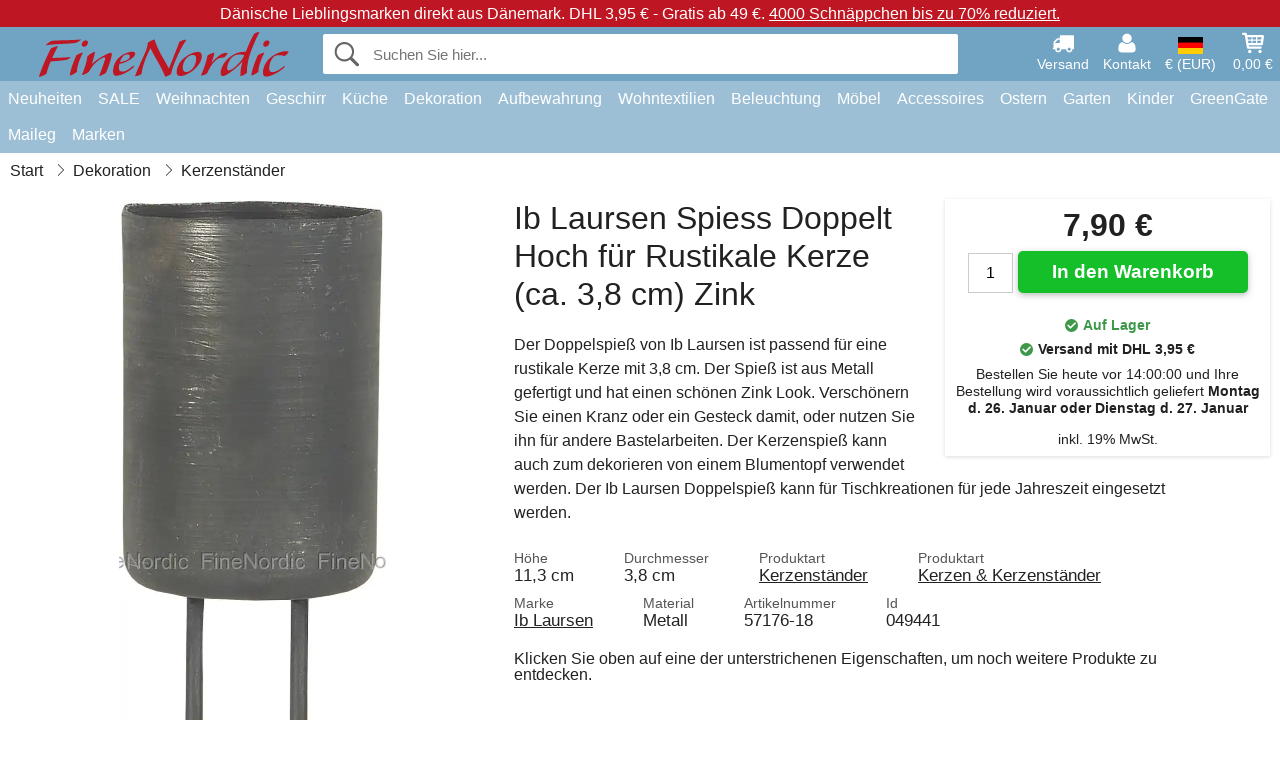

--- FILE ---
content_type: text/html; charset=UTF-8
request_url: https://www.finenordic.de/ib-laursen-spiess-doppelt-hoch-fuer-rustikale-kerze-ca-3-8-cm-zink.html
body_size: 12359
content:
<!DOCTYPE html>
<html lang="de">
<head>
	<meta charset="UTF-8">
	<title>Ib Laursen Spiess Doppelt Hoch für Rustikale Kerze (ca. 3,8 cm) Zink</title>
	<meta name="description" content="Der Doppelspieß von Ib Laursen ist passend für eine rustikale Kerze mit 3,8 cm. Der Spieß ist aus Metall gefertigt und hat einen schönen Zink...">
	<meta name="robots" content="index,follow">
	<meta name="viewport" content="width=device-width,initial-scale=1">
	<meta name="apple-mobile-web-app-capable" content="yes">
	<link rel="apple-touch-icon" sizes="180x180" href="https://images.finenordic.de/image/favicon/finenordic/apple-touch-icon.png">
    <link rel="icon" type="image/png" href="https://images.finenordic.de/image/favicon/finenordic/favicon-32x32.png" sizes="32x32">
    <link rel="icon" type="image/png" href="https://images.finenordic.de/image/favicon/finenordic/favicon-16x16.png" sizes="16x16">
    <link rel="manifest" href="/static/site_meta/3/manifest.json">
    <link rel="mask-icon" href="https://images.finenordic.de/image/favicon/finenordic/favicon/safari-pinned-tab.svg" color="#5bbad5">
    <link rel="shortcut icon" href="https://images.finenordic.de/image/favicon/finenordic/favicon.ico">
    <meta name="msapplication-config" content="/static/site_meta/3/browserconfig.xml">
    <meta name="theme-color" content="#71a3c3">
    <link rel="search" type="application/opensearchdescription+xml" href="/static/site_meta/3/opensearch.xml" title="FineNordic">
	<meta property="og:site_name" content="FineNordic">
	<meta property="og:url" content="https://www.finenordic.de/ib-laursen-spiess-doppelt-hoch-fuer-rustikale-kerze-ca-3-8-cm-zink.html">
	<meta property="og:title" content="Ib Laursen Spiess Doppelt Hoch für Rustikale Kerze (ca. 3,8 cm) Zink">
	<meta property="og:description" content="Der Doppelspieß von Ib Laursen ist passend für eine rustikale Kerze mit 3,8 cm. Der Spieß ist aus Metall gefertigt und hat einen schönen Zink...">
	<meta property="og:image" content="https://images.finenordic.de/image/67980-large-1658771607/ib-laursen-spiess-doppelt-hoch-fuer-rustikale-kerze-ca-3-8-cm-zink.jpg">
	<meta property="og:type" content="product">
	<meta property="og:availability" content="instock">
	<meta property="product:price:amount" content="7.9">
	<meta property="product:price:currency" content="EUR">
<link rel="alternate" href="https://www.finenordic.dk/ib-laursen-spyd-dobbelt-hoej-til-rustiklys-ca-3-8-cm-zink.html" hreflang="da-DK"><link rel="alternate" href="https://www.finenordic.com/ib-laursen-spear-double-tall-for-rustic-candle-ca-3-8-cm-zinc.html" hreflang="x-default"><link rel="alternate" href="https://www.finenordic.de/ib-laursen-spiess-doppelt-hoch-fuer-rustikale-kerze-ca-3-8-cm-zink.html" hreflang="de-DE"><link rel="alternate" href="https://www.finenordic.de/ib-laursen-spiess-doppelt-hoch-fuer-rustikale-kerze-ca-3-8-cm-zink.html" hreflang="de-AT"><link rel="alternate" href="https://www.finenordic.no/ib-laursen-spyd-dobbelt-hoey-til-stearinlys-ca-3-8-cm-sink.html" hreflang="no-NO"><link rel="alternate" href="https://www.finenordic.se/ib-laursen-spjut-dubbelt-hoeg-foer-stearinljus-ca-3-8-cm-zink.html" hreflang="sv-SE"><link rel="alternate" href="https://www.finenordic.co.uk/ib-laursen-spear-double-tall-for-rustic-candle-ca-3-8-cm-zinc.html" hreflang="en-GB"><link rel="alternate" href="https://www.finenordic.ch/ib-laursen-spiess-doppelt-hoch-fuer-rustikale-kerze-ca-3-8-cm-zink.html" hreflang="de-CH">	
	<link rel="canonical" href="https://www.finenordic.de/ib-laursen-spiess-doppelt-hoch-fuer-rustikale-kerze-ca-3-8-cm-zink.html">
	
	<script>
	var hasCookies = document.cookie.length;
	
	function getCookie(a){if(!hasCookies)return"";a+="=";for(var c=document.cookie.split(";"),b=0;b<c.length;b++){var d=c[b].trim();if(0===d.indexOf(a))return decodeURIComponent(d.substring(a.length).replace(/\+/g, '%20'))}return""};

	function deleteCookie(a) {document.cookie=a+'=;'+'expires=Thu, 01 Jan 1970 00:00:00 GMT';}
	
	if (hasCookies) {
		if (getCookie('redirect_request')) {					
			document.cookie = 'redirect_reply=1;path=/';
			if (getCookie('redirect_reply')) {
				deleteCookie('redirect_request');
				window.location.reload(true);
			}
		}
	}
				
	</script>
	<link rel="stylesheet" href="/static/css/a_D_XuYHSroWhu2.pX1MlA.css"></head>
<body itemscope itemtype="http://schema.org/WebPage">
	<div id="page">
		<div id="page_overlay"></div>		
				<div id="context_notice_wrapper" class="row"><div id="context_notice" style="padding-right:5px;">
<span>Dänische Lieblingsmarken direkt aus Dänemark.</span>&nbsp;<span>DHL 3,95 € - Gratis ab 49 €.</span>&nbsp;<span><a href="/sale">4000 Schnäppchen bis zu 70% reduziert.</a></span>
</div></div>
				<header id="header" class="row main_color_500">
			<div id="header_links">						
				<a class="header_link_item desktop" href="/lieferung">
					<svg width="22" height="22" viewBox="0 0 1792 1792" fill="#fff" focusable="false">
						<path d="M640 1408q0-52-38-90t-90-38-90 38-38 90 38 90 90 38 90-38 38-90zm-384-512h384v-256h-158q-13 0-22 9l-195 195q-9 9-9 22v30zm1280 512q0-52-38-90t-90-38-90 38-38 90 38 90 90 38 90-38 38-90zm256-1088v1024q0 15-4 26.5t-13.5 18.5-16.5 11.5-23.5 6-22.5 2-25.5 0-22.5-.5q0 106-75 181t-181 75-181-75-75-181h-384q0 106-75 181t-181 75-181-75-75-181h-64q-3 0-22.5.5t-25.5 0-22.5-2-23.5-6-16.5-11.5-13.5-18.5-4-26.5q0-26 19-45t45-19v-320q0-8-.5-35t0-38 2.5-34.5 6.5-37 14-30.5 22.5-30l198-198q19-19 50.5-32t58.5-13h160v-192q0-26 19-45t45-19h1024q26 0 45 19t19 45z"></path>
					</svg>
					<span class="text">Versand</span>
				</a>
				<a class="header_link_item desktop" href="/kontakt">
					<svg width="22" height="22" viewBox="0 0 1792 1792" fill="#fff" focusable="false">
						<path d="M1600 1405q0 120-73 189.5t-194 69.5h-874q-121 0-194-69.5t-73-189.5q0-53 3.5-103.5t14-109 26.5-108.5 43-97.5 62-81 85.5-53.5 111.5-20q9 0 42 21.5t74.5 48 108 48 133.5 21.5 133.5-21.5 108-48 74.5-48 42-21.5q61 0 111.5 20t85.5 53.5 62 81 43 97.5 26.5 108.5 14 109 3.5 103.5zm-320-893q0 159-112.5 271.5t-271.5 112.5-271.5-112.5-112.5-271.5 112.5-271.5 271.5-112.5 271.5 112.5 112.5 271.5z"></path>
					</svg>
					<span class="text">Kontakt</span>
				</a>											
				<a href="#" id="change_context_toggle" class="header_link_item"><img id="header_link_flag" src="https://images.finenordic.de/image/flags/DE.png" /><span class="text">€ (EUR)</span></a>											
				<a href="#" id="header_cart" class="header_link_item">					
					<svg viewBox="0 0 19.3 19.3" width="22" height="22" focusable="false" fill="#fff">
						<path d="M19 3c-0.2-0.2-0.5-0.3-0.8-0.3H4.4L4.2 1.5C4.2 1 3.7 0.6 3.3 0.6H1c-0.6 0-1 0.4-1 1s0.4 1 1 1h1.4l1.9 11.2c0 0 0 0.1 0 0.1 0 0.1 0 0.1 0.1 0.2 0 0.1 0.1 0.1 0.1 0.2 0 0 0.1 0.1 0.1 0.1 0.1 0.1 0.1 0.1 0.2 0.1 0 0 0.1 0 0.1 0.1 0.1 0 0.2 0.1 0.4 0.1 0 0 11 0 11 0 0.6 0 1-0.4 1-1s-0.4-1-1-1H6.1l-0.2-1H17.3c0.5 0 0.9-0.4 1-0.9l1-7C19.3 3.5 19.2 3.2 19 3zM17.1 4.6l-0.3 2H13.3v-2H17.1zM12.3 4.6v2h-3v-2H12.3zM12.3 7.6v2h-3v-2H12.3zM8.3 4.6v2h-3c-0.1 0-0.1 0-0.1 0l-0.3-2H8.3zM5.3 7.6H8.3v2H5.6L5.3 7.6zM13.3 9.6v-2h3.4l-0.3 2H13.3z"/>
						<circle cx="6.8" cy="17.1" r="1.5"/>
						<circle cx="15.8" cy="17.1" r="1.5"/>
					</svg>
					<span id="header_cart_total" class="text">0,00 €</span>
					<span id="header_cart_text" class="text">Korb</span>						
				</a>	
			</div>
			<div id="header_container" class="container">
				<svg id="menu_toggle" viewBox="0 0 36 24" fill="#fff" focusable="false">
					<path d="M0 24h36v-4H0v4zm0-10h36v-4H0v4zm0-14v4h36v-4H6z"></path>
				</svg>
				<div id="header_logo_container">
					<a href="/">
						<img id="header_logo" src="https://images.finenordic.de/image/logo/finenordic/finenordic.svg" alt="FineNordic">
					</a>
				</div>
				<div id="header_search">
					<div id="search_wrapper">
												<form action="/suche" method="get" role="search" id="header_search_form" tabindex="-1">	
							<div id="search_input_wrapper">								
								<button id="submit_search" tabindex="-1">
									<div class="spinner">	
										<div class="spinner_inner">
									        <div class="circle_clipper left">
									        	<div class="circle"></div>	        		
									        </div><div class="circle_clipper right">
									          <div class="circle"></div>
									        </div>
								    	</div>
								    </div>
									<svg id="submit_search_icon" viewBox="0 0 16 16" fill="#666" focusable="false">
										<path d="M15.7 13.3l-3.81-3.83A5.93 5.93 0 0 0 13 6c0-3.31-2.69-6-6-6S1 2.69 1 6s2.69 6 6 6c1.3 0 2.48-.41 3.47-1.11l3.83 3.81c.19.2.45.3.7.3.25 0 .52-.09.7-.3a.996.996 0 0 0 0-1.41v.01zM7 10.7c-2.59 0-4.7-2.11-4.7-4.7 0-2.59 2.11-4.7 4.7-4.7 2.59 0 4.7 2.11 4.7 4.7 0 2.59-2.11 4.7-4.7 4.7z"></path>
									</svg>
								</button>
								<input name="q" id="header_search_input" value="" placeholder="Suchen Sie hier..." autocomplete="off" autocorrect="off" autocapitalize="off">
								<button type="button" id="search_close">	
									<svg id="search_close_icon" viewBox="0 0 16 16" fill="#666" focusable="false">
										<path d="M2,0 l6,6 6,-6 2,2 -6,6 6,6 -2,2 -6,-6 -6,6 -2,-2 6,-6 -6,-6z"></path>
									</svg>
								</button>															
							</div>						
							<div id="search_results">
								<div id="search_content"></div>
								<button id="total_results"></button>
								<div id="ajax_no_results" class="row">Leider können wir nichts finden.</div>							
							</div>
						</form>	
					</div>
				</div>			
				<div id="header_cart_spacer"></div>								
			</div>				
		</header>
		<div id="sidebar_cart" tabindex="-1">				
			<div id="cart_summary">
				<div class="sidebar_top row main_color_500 main_color_300_border">
					<div class="sidebar_title">
						<a href="#" class="sidebar_close sidebar_close_js">	
							<svg viewBox="0 0 16 16" width="16" height="16" fill="#fff" focusable="false">
								<path d="M2,0 l6,6 6,-6 2,2 -6,6 6,6 -2,2 -6,-6 -6,6 -2,-2 6,-6 -6,-6z"></path>
							</svg>
							Schließen						</a>
						Warenkorb					</div>								
					<div id="cart_summary_total">Gesamt (<span id="cart_count"></span>):<span id="cart_total"></span></div>	
					<div id="cart_summary_action" class="row">
						<a href="/korb" class="button cart_button_view">
							Korb sehen				
						</a>
						<a href="/korb" class="button action cart_button_checkout">
							Zur Kasse																										
							<svg class="chevron-right" width="12px" height="18px" viewBox="0 0 12 18" fill="#fff" focusable="false">
								<path d="M0.88 2.12L3 0l9 9 -9 9 -2.12-2.12L7.76 9z"></path>
							</svg>					
						</a>						
					</div>												
				</div>
				<div id="cart_summary_inner" class="row">
					<p id="cart_no_products">Ihr Warenkorb ist leer.</p>
					<div id="cart_summary_content" class="row scrollable_section"></div>					
				</div>	
			</div>
		</div>
		<div id="sidebar_context" tabindex="-1">
			<div id="change_context">				
				<div class="sidebar_top row main_color_500 main_color_300_border">
					<div class="sidebar_title">
						<a href="#" class="sidebar_close sidebar_close_js">	
							<svg viewBox="0 0 16 16" width="16" height="16" fill="#fff" focusable="false">
								<path d="M2,0 l6,6 6,-6 2,2 -6,6 6,6 -2,2 -6,-6 -6,6 -2,-2 6,-6 -6,-6z"></path>
							</svg>
							Schließen						</a>
						Land und Währung					</div>
				</div>
				<div id="change_context_inner" class="row scrollable_section">
					<div id="change_context_top">	
						<form method="POST">
							<label class="row" for="country_select">Lieferland</label>										
							<select name="id_country" id="country_select" class="row"></select>
							<label class="row" for="currency_select">Währung</label>
							<select name="id_currency" id="currency_select" class="row"></select>
							<button type="submit" name="action" value="setContext" class="button action" id="submit_context">Aktualisieren</button>
						</form>
					</div>
					<div id="change_context_bottom">	
						<ul>
														<li>
								<a href="/lieferung">Versand und Kosten</a>
							</li>
														<li>
								<a href="/widerrufsrecht-ruecksendung">Widerrufsrecht und Rücksendung</a>
							</li>
														<li>
								<a href="/zahlungsarten">Zahlungsarten</a>
							</li>
														<li>
								<a href="/bei-uns-kaufen">Bei uns kaufen</a>
							</li>
														<li>
								<a href="/faq">Häufig gestellte Fragen</a>
							</li>
														<li>
								<a href="/sendungsverfolgung">Verfolgen Sie Ihre Bestellung</a>
							</li>
														<li>
								<a href="/kontakt">Kontaktieren Sie uns</a>
							</li>
														<li>
								<a href="/ueber-uns">Über uns</a>
							</li>
														<li>
								<a href="/laden">Laden und Öffnungszeiten</a>
							</li>
														<li>
								<a href="/agb">AGB</a>
							</li>
														<li>
								<a href="/presse">Presse</a>
							</li>
														<li>
								<a href="/sitemap">Webseitenübersicht</a>
							</li>
														<li>
								<a href="/jobs">Jobs</a>
							</li>
													</ul>
					</div>	
				</div>
			</div>
		</div>		
		<div id="sidebar_menu">				
		<div role="navigation" id="header_navigation" class="row main_color_300" itemscope itemtype="http://schema.org/SiteNavigationElement">
	<div id="nav_top">	
		<div id="nav_title">
			Menü			
		</div>
		<a href="#" id="nav_close" class="sidebar_close_js">	
			<svg viewBox="0 0 16 16" width="16" height="16" fill="#000" fill-opacity=".54" focusable="false">
				<path d="M2,0 l6,6 6,-6 2,2 -6,6 6,6 -2,2 -6,-6 -6,6 -2,-2 6,-6 -6,-6z"></path>
			</svg>
			Schließen		</a>		
	</div>	
	<nav class="scrollable_section">
		<ul>
					<li>
				<a href="/neuheiten">Neuheiten</a>
								<ul class="sub_menu">
					<li>
						<a href="/neuheiten">Neuheiten (Alles)</a>
					</li>
														
						<li>
							<a href="/neuheiten?marke=greengate">GreenGate Neuheiten</a>
						</li>
														
						<li>
							<a href="/neuheiten?marke=ib-laursen">Ib Laursen Neuheiten</a>
						</li>
														
						<li>
							<a href="/neuheiten?marke=maileg">Maileg Neuheiten</a>
						</li>
														
						<li>
							<a href="/neuheiten?marke=rice">RICE Neuheiten</a>
						</li>
														
						<li>
							<a href="/neuheiten?marke=chic-antique">Chic Antique Neuheiten</a>
						</li>
													
				</ul>
							</li>
					<li>
				<a href="/sale">SALE</a>
								<ul class="sub_menu">
					<li>
						<a href="/sale">SALE (Alles)</a>
					</li>
														
						<li>
							<a href="/suche?marke=greengate&angebot=1">GreenGate SALE</a>
						</li>
														
						<li>
							<a href="/suche?marke=ib-laursen&angebot=1">Ib Laursen SALE</a>
						</li>
														
						<li>
							<a href="/suche?marke=maileg&angebot=1">Maileg SALE</a>
						</li>
														
						<li>
							<a href="/suche?marke=rice&angebot=1">RICE SALE</a>
						</li>
														
						<li>
							<a href="/suche?marke=chic-antique&angebot=1">Chic Antique SALE</a>
						</li>
													
				</ul>
							</li>
					<li>
				<a href="weihnachten">Weihnachten</a>
								<ul class="sub_menu">
					<li>
						<a href="weihnachten">Weihnachten (Alles)</a>
					</li>
														
						<li>
							<a href="advent">Advent</a>
						</li>
														
						<li>
							<a href="weihnachts-baender">Bänder</a>
						</li>
														
						<li>
							<a href="weihnachtsdekoration">Dekoration</a>
						</li>
														
						<li>
							<a href="weihnachtskerzen-kerzenstaender">Kerzen & Kerzenständer</a>
						</li>
														
						<li>
							<a href="weihnachts-verpackungen">Weihnachts-Verpackungen</a>
						</li>
														
						<li>
							<a href="weihnachtsbaeckerei">Weihnachtsbäckerei</a>
						</li>
														
						<li>
							<a href="weihnachtskugeln-anhaenger">Weihnachtsbaumdekoration</a>
						</li>
														
						<li>
							<a href="wichtel">Wichtel</a>
						</li>
													
				</ul>
							</li>
					<li>
				<a href="geschirr-besteck-glas">Geschirr</a>
								<ul class="sub_menu">
					<li>
						<a href="geschirr-besteck-glas">Geschirr (Alles)</a>
					</li>
														
						<li>
							<a href="backformen">Backformen</a>
						</li>
														
						<li>
							<a href="besteck">Besteck</a>
						</li>
														
						<li>
							<a href="brotkoerbe">Brotkörbe</a>
						</li>
														
						<li>
							<a href="eierbecher">Eierbecher</a>
						</li>
														
						<li>
							<a href="glaeser">Gläser</a>
						</li>
														
						<li>
							<a href="kaffeekannen">Kaffeekannen</a>
						</li>
														
						<li>
							<a href="karaffen-flaschen">Karaffen & Flaschen</a>
						</li>
														
						<li>
							<a href="kruege-kannen">Krüge & Kannen</a>
						</li>
														
						<li>
							<a href="latte-cups-becher">Latte Cups / Becher</a>
						</li>
														
						<li>
							<a href="papierservietten">Papierservietten</a>
						</li>
														
						<li>
							<a href="salz-und-pfeffer">Salz und Pfeffer</a>
						</li>
														
						<li>
							<a href="schalen">Schalen</a>
						</li>
														
						<li>
							<a href="schalen-etageren">Schalen & Etageren</a>
						</li>
														
						<li>
							<a href="schuesseln">Schüsseln</a>
						</li>
														
						<li>
							<a href="serviettenhalter">Serviettenhalter</a>
						</li>
														
						<li>
							<a href="brotkorb-servietten">Stoffservietten</a>
						</li>
														
						<li>
							<a href="tabletts">Tabletts</a>
						</li>
														
						<li>
							<a href="tassen-becher">Tassen und Becher</a>
						</li>
														
						<li>
							<a href="teekannen">Teekannen</a>
						</li>
														
						<li>
							<a href="teller">Teller und Frühstücksbretter</a>
						</li>
														
						<li>
							<a href="tischdecken">Tischdecken</a>
						</li>
														
						<li>
							<a href="tischsets">Tischsets</a>
						</li>
														
						<li>
							<a href="tortenplatten-glashauben">Tortenplatten & Glashauben</a>
						</li>
														
						<li>
							<a href="untersetzer">Untersetzer</a>
						</li>
														
						<li>
							<a href="zuckerdosen">Zuckerdosen</a>
						</li>
													
				</ul>
							</li>
					<li>
				<a href="kueche">Küche</a>
								<ul class="sub_menu">
					<li>
						<a href="kueche">Küche (Alles)</a>
					</li>
														
						<li>
							<a href="abwasch-zubehoer">Abwasch & Zubehör</a>
						</li>
														
						<li>
							<a href="backzubehoer">Backzubehör</a>
						</li>
														
						<li>
							<a href="brotdosen">Brotdosen</a>
						</li>
														
						<li>
							<a href="dosen">Dosen</a>
						</li>
														
						<li>
							<a href="geschirrtuecher">Geschirrtücher</a>
						</li>
														
						<li>
							<a href="kuechendekoration">Küchendekoration</a>
						</li>
														
						<li>
							<a href="kuechenhelfer">Küchenhelfer</a>
						</li>
														
						<li>
							<a href="kuehltaschen">Kühltaschen</a>
						</li>
														
						<li>
							<a href="lunchboxen">Lunchboxen</a>
						</li>
														
						<li>
							<a href="messer-schneidebretter">Messer & Schneidebretter</a>
						</li>
														
						<li>
							<a href="schuerzen">Schürzen</a>
						</li>
														
						<li>
							<a href="seifen-seifenspender">Seifen & Seifenspender</a>
						</li>
														
						<li>
							<a href="tee">Tee</a>
						</li>
														
						<li>
							<a href="thermoskannen">Thermoskannen</a>
						</li>
														
						<li>
							<a href="topflappen">Topflappen</a>
						</li>
														
						<li>
							<a href="vorratsglaeser">Vorratsgläser</a>
						</li>
													
				</ul>
							</li>
					<li>
				<a href="dekoration">Dekoration</a>
								<ul class="sub_menu">
					<li>
						<a href="dekoration">Dekoration (Alles)</a>
					</li>
														
						<li>
							<a href="badezimmer-zubehoer">Badezimmer-Zubehör</a>
						</li>
														
						<li>
							<a href="bilderrahmen">Bilderrahmen</a>
						</li>
														
						<li>
							<a href="blumentoepfe">Blumentöpfe</a>
						</li>
														
						<li>
							<a href="buecher-magazine">Bücher und Magazine</a>
						</li>
														
						<li>
							<a href="metallschilder">Emailleschilder</a>
						</li>
														
						<li>
							<a href="farben">Farben</a>
						</li>
														
						<li>
							<a href="geschenkpapier-karten">Geschenkpapier & Karten</a>
						</li>
														
						<li>
							<a href="holzschilder-kreidetafeln">Holzschilder & Kreidetafeln</a>
						</li>
														
						<li>
							<a href="kerzen">Kerzen</a>
						</li>
														
						<li>
							<a href="kerzenstaender">Kerzenständer</a>
						</li>
														
						<li>
							<a href="pinnwaende">Pinnwände</a>
						</li>
														
						<li>
							<a href="schalen-tabletts">Schalen & Tabletts</a>
						</li>
														
						<li>
							<a href="teelichthalter">Teelichthalter</a>
						</li>
														
						<li>
							<a href="uhren">Uhren</a>
						</li>
														
						<li>
							<a href="vasen">Vasen</a>
						</li>
														
						<li>
							<a href="wallsticker">Wallsticker</a>
						</li>
														
						<li>
							<a href="waschkueche">Waschküche</a>
						</li>
														
						<li>
							<a href="windlichter">Windlichter</a>
						</li>
														
						<li>
							<a href="wohn-accessoires">Wohn-Accessoires</a>
						</li>
													
				</ul>
							</li>
					<li>
				<a href="kleinaufbewahrung">Aufbewahrung</a>
								<ul class="sub_menu">
					<li>
						<a href="kleinaufbewahrung">Aufbewahrung (Alles)</a>
					</li>
														
						<li>
							<a href="drahtkoerbe">Drahtkörbe</a>
						</li>
														
						<li>
							<a href="drahtregale-drahthaken">Drahtregale & Drahthaken</a>
						</li>
														
						<li>
							<a href="holzkisten">Holzkisten</a>
						</li>
														
						<li>
							<a href="kartenhalter-zeitschriftenhalter">Kartenhalter & Zeitschriftenhalter</a>
						</li>
														
						<li>
							<a href="kleine-kartons-dosen-glasboxen">Kleine Kartons, Dosen & Glasboxen</a>
						</li>
														
						<li>
							<a href="weidekoerbe-zinkkoerbe-und-metallkisten">Weidekörbe, Zinkkörbe und Metallkisten</a>
						</li>
													
				</ul>
							</li>
					<li>
				<a href="wohntextilien">Wohntextilien</a>
								<ul class="sub_menu">
					<li>
						<a href="wohntextilien">Wohntextilien (Alles)</a>
					</li>
														
						<li>
							<a href="baender">Bänder</a>
						</li>
														
						<li>
							<a href="fussmatten">Fußmatten</a>
						</li>
														
						<li>
							<a href="kissen">Kissen</a>
						</li>
														
						<li>
							<a href="kissenfuellungen">Kissenfüllungen</a>
						</li>
														
						<li>
							<a href="quilts">Quilts</a>
						</li>
														
						<li>
							<a href="sitzkissen-sitzpuff">Sitzkissen & Sitzpuff</a>
						</li>
														
						<li>
							<a href="teppiche">Teppiche</a>
						</li>
														
						<li>
							<a href="wolldecken">Wolldecken</a>
						</li>
													
				</ul>
							</li>
					<li>
				<a href="lampen">Beleuchtung</a>
								<ul class="sub_menu">
					<li>
						<a href="lampen">Beleuchtung (Alles)</a>
					</li>
														
						<li>
							<a href="gluehbirnen">Glühbirnen</a>
						</li>
														
						<li>
							<a href="haengelampen">Hängelampen</a>
						</li>
														
						<li>
							<a href="kristall-kronleuchter">Kristall-Kronleuchter</a>
						</li>
														
						<li>
							<a href="lampenschirme">Lampenschirme</a>
						</li>
														
						<li>
							<a href="prisme-kronleuchter">Prismen Kronleuchter</a>
						</li>
														
						<li>
							<a href="tischlampen">Tischlampen</a>
						</li>
														
						<li>
							<a href="wandlampen">Wandlampen</a>
						</li>
													
				</ul>
							</li>
					<li>
				<a href="moebel">Möbel</a>
								<ul class="sub_menu">
					<li>
						<a href="moebel">Möbel (Alles)</a>
					</li>
														
						<li>
							<a href="banke-hocker">Bänke & Hocker</a>
						</li>
														
						<li>
							<a href="haken">Haken</a>
						</li>
														
						<li>
							<a href="hakenleisten">Hakenleisten</a>
						</li>
														
						<li>
							<a href="moebelgriffe">Möbelgriffe</a>
						</li>
														
						<li>
							<a href="porzellangriffe">Porzellangriffe</a>
						</li>
														
						<li>
							<a href="regale">Regale</a>
						</li>
														
						<li>
							<a href="schraenke">Schränke</a>
						</li>
														
						<li>
							<a href="spiegel">Spiegel</a>
						</li>
														
						<li>
							<a href="stuhle">Stühle</a>
						</li>
														
						<li>
							<a href="tellerregale">Tellerregale</a>
						</li>
														
						<li>
							<a href="tische-beistelltische">Tische & Beistelltische</a>
						</li>
													
				</ul>
							</li>
					<li>
				<a href="accessoires">Accessoires</a>
								<ul class="sub_menu">
					<li>
						<a href="accessoires">Accessoires (Alles)</a>
					</li>
														
						<li>
							<a href="kulturbeutel-kosmetiktaschen">Kulturbeutel & Kosmetiktaschen</a>
						</li>
														
						<li>
							<a href="taschen">Taschen</a>
						</li>
													
				</ul>
							</li>
					<li>
				<a href="ostern">Ostern</a>
								<ul class="sub_menu">
					<li>
						<a href="ostern">Ostern (Alles)</a>
					</li>
														
						<li>
							<a href="osterdekoration">Osterdekoration</a>
						</li>
														
						<li>
							<a href="ostereier">Ostereier</a>
						</li>
														
						<li>
							<a href="ostergeschirr">Ostergeschirr</a>
						</li>
														
						<li>
							<a href="osterhasen">Osterhasen</a>
						</li>
													
				</ul>
							</li>
					<li>
				<a href="garten">Garten</a>
								<ul class="sub_menu">
					<li>
						<a href="garten">Garten (Alles)</a>
					</li>
														
						<li>
							<a href="balkonkaesten">Balkonkästen</a>
						</li>
														
						<li>
							<a href="garten-accessoires">Garten-Accessoires</a>
						</li>
														
						<li>
							<a href="wasserkannen">Wasserkannen</a>
						</li>
													
				</ul>
							</li>
					<li>
				<a href="kinder">Kinder</a>
								<ul class="sub_menu">
					<li>
						<a href="kinder">Kinder (Alles)</a>
					</li>
														
						<li>
							<a href="kinderaccessories">Kinder Accessoires</a>
						</li>
														
						<li>
							<a href="kinder-geschenkverpackung">Kinder-Geschenkverpackung</a>
						</li>
														
						<li>
							<a href="kinderfeste">Kinderfeste</a>
						</li>
														
						<li>
							<a href="kindergeschirr">Kindergeschirr</a>
						</li>
														
						<li>
							<a href="kinderlampen">Kinderlampen</a>
						</li>
														
						<li>
							<a href="kinderlunchboxen">Kinderlunchboxen</a>
						</li>
														
						<li>
							<a href="kinderzimmer">Kinderzimmer</a>
						</li>
														
						<li>
							<a href="spielsachen">Spielsachen</a>
						</li>
													
				</ul>
							</li>
					<li>
				<a href="green-gate">GreenGate</a>
								<ul class="sub_menu">
					<li>
						<a href="green-gate">GreenGate (Alles)</a>
					</li>
														
						<li>
							<a href="green-gate-geschirr">GreenGate Geschirr</a>
						</li>
														
						<li>
							<a href="green-gate-kueche">GreenGate Küche</a>
						</li>
														
						<li>
							<a href="green-gate-quilts-kissen">GreenGate Quilts & Kissen</a>
						</li>
														
						<li>
							<a href="green-gate-serien">GreenGate Serien</a>
						</li>
														
						<li>
							<a href="green-gate-taschen-accessoires">GreenGate Taschen & Accessoires</a>
						</li>
														
						<li>
							<a href="green-gate-weihnachten">GreenGate Weihnachten</a>
						</li>
														
						<li>
							<a href="green-gate-wohnen">GreenGate Wohnen</a>
						</li>
													
				</ul>
							</li>
					<li>
				<a href="maileg">Maileg</a>
								<ul class="sub_menu">
					<li>
						<a href="maileg">Maileg (Alles)</a>
					</li>
														
						<li>
							<a href="maileg-advent">Maileg Advent</a>
						</li>
														
						<li>
							<a href="maileg-baby-kinderspielzeug">Maileg Baby- & Kinderspielzeug</a>
						</li>
														
						<li>
							<a href="maileg-baumschmuck-anhaenger">Maileg Baumschmuck & Anhänger</a>
						</li>
														
						<li>
							<a href="maileg-dekoration">Maileg Dekoration</a>
						</li>
														
						<li>
							<a href="maileg-kaninchen">Maileg Kaninchen & Hasen</a>
						</li>
														
						<li>
							<a href="maileg-karten-papier-baender-kerzen">Maileg Karten, Papier, Bänder & Kerzen</a>
						</li>
														
						<li>
							<a href="maileg-kinder-accessories">Maileg Kinder Accessoires</a>
						</li>
														
						<li>
							<a href="maileg-maeuse">Maileg Mäuse</a>
						</li>
														
						<li>
							<a href="maileg-ostern">Maileg Ostern</a>
						</li>
														
						<li>
							<a href="maileg-weihnachtsbaeckerei">Maileg Weihnachtsbäckerei</a>
						</li>
														
						<li>
							<a href="maileg-weihnachtswichtel">Maileg Weihnachtswichtel</a>
						</li>
													
				</ul>
							</li>
					<li>
				<a href="/suche">Marken</a>
								<ul class="sub_menu">
					<li>
						<a href="/suche">Marken (Alles)</a>
					</li>
														
						<li>
							<a href="bloomingville">Bloomingville</a>
						</li>
														
						<li>
							<a href="chic-antique">Chic Antique</a>
						</li>
														
						<li>
							<a href="green-gate">GreenGate</a>
						</li>
														
						<li>
							<a href="house-doctor">House Doctor</a>
						</li>
														
						<li>
							<a href="ib-laursen">Ib Laursen</a>
						</li>
														
						<li>
							<a href="jeanne-d-arc-living">Jeanne d'Arc Living</a>
						</li>
														
						<li>
							<a href="maileg">Maileg</a>
						</li>
														
						<li>
							<a href="pip-studio">Pip Studio</a>
						</li>
														
						<li>
							<a href="rice">Rice</a>
						</li>
													
				</ul>
							</li>
				</ul>
	</nav>
</div>		</div>
				<div id="breadcrumb" class="row">
	<ol itemscope itemtype="http://schema.org/BreadcrumbList">
					<li class="breadcrumb_item first_item" itemprop="itemListElement" itemscope itemtype="http://schema.org/ListItem">			
				<a href="/" itemprop="item">
					<span itemprop="name">Start</span>
				</a>
				<meta itemprop="position" content="1">			
			</li>
						<li class="breadcrumb_item" itemprop="itemListElement" itemscope itemtype="http://schema.org/ListItem">			
				<a href="/dekoration" itemprop="item">
					<span itemprop="name">Dekoration</span>
				</a>
				<meta itemprop="position" content="2">			
			</li>
						<li class="breadcrumb_item" itemprop="itemListElement" itemscope itemtype="http://schema.org/ListItem">			
				<a href="/kerzenstaender" itemprop="item">
					<span itemprop="name">Kerzenständer</span>
				</a>
				<meta itemprop="position" content="3">			
			</li>
				</ol>
</div>
<div class="row" itemprop="mainContentOfPage">
	<div id="product" class="row" itemscope itemtype="http://schema.org/Product">
		<div id="product_main">	
			<h1 id="mobile_name">
				Ib Laursen Spiess Doppelt Hoch für Rustikale Kerze (ca. 3,8 cm) Zink				<div class="name_meta"></div>
			</h1>				
			<div id="left_column" class="image_container">
									<div id="product_picture_wrapper" class="picture_wrapper">
				 		<picture id="image" class="transition">
							  <source media="(min-width: 768px)" srcset="https://images.finenordic.de/image/67980-mediumlarge-1658771607/ib-laursen-spiess-doppelt-hoch-fuer-rustikale-kerze-ca-3-8-cm-zink.webp" type="image/webp" data-size="mediumlarge">
							  <source media="(min-width: 768px)" srcset="https://images.finenordic.de/image/67980-mediumlarge-1658771607/ib-laursen-spiess-doppelt-hoch-fuer-rustikale-kerze-ca-3-8-cm-zink.jpg" data-size="mediumlarge">
							  <source srcset="https://images.finenordic.de/image/67980-smalllarge-1658771607/ib-laursen-spiess-doppelt-hoch-fuer-rustikale-kerze-ca-3-8-cm-zink.webp" type="image/webp" data-size="smalllarge">
							  <source srcset="https://images.finenordic.de/image/67980-smalllarge-1658771607/ib-laursen-spiess-doppelt-hoch-fuer-rustikale-kerze-ca-3-8-cm-zink.jpg" data-size="smalllarge">
							  <img id="product_image" class="product_image" src="https://images.finenordic.de/image/67980-mediumlarge-1658771607/ib-laursen-spiess-doppelt-hoch-fuer-rustikale-kerze-ca-3-8-cm-zink.jpg" data-size="mediumlarge">
				 		</picture>
			 		</div>
			 		<meta itemprop="image" content="https://images.finenordic.de/image/67980-mediumlarge-1658771607/ib-laursen-spiess-doppelt-hoch-fuer-rustikale-kerze-ca-3-8-cm-zink.jpg"></meta>
			 		<style>
			 		#product_picture_wrapper {
			 			max-width: 267px;		 			
			 		}
			 		#image {
			 			padding-bottom: 270.64%;
			 		}
			 		@media (max-width: 767px) {
			 			#product_picture_wrapper {
			 				max-width: 134px;		 				
				 		}
			 		}
			 		</style>			 		 
		 				 					</div>			
			<div id="right_column">
				<div id="product_action" class="product_box">					
										<div id="price" itemprop="offers" itemscope itemtype="http://schema.org/Offer">
						<span itemprop="priceCurrency" content="EUR"></span>
						<span itemprop="price" content="7.9"></span>
						7,90 €							
												<meta itemprop="availability" content="http://schema.org/InStock" />
											</div>
															<div id="buy_button_container" >					
																					<input id="quantity_input" type="number" value="1"  />
													
							<button id="_49441_addToCart" class="product_buy_button button action">
								<span class="button_text">In den Warenkorb</span>
								<div class="spinner">	
									<div class="spinner_inner">
								        <div class="circle_clipper left">
								        	<div class="circle"></div>	        		
								        </div><div class="circle_clipper right">
								          <div class="circle"></div>
								        </div>
							    	</div>
							    </div>
								<span class="button_text_loading">Hinzufügen...</span>
							</button>						
														
								
					</div>
					<div id="_49441_in_cart" class="action_notification row">
						<div class="row in_cart">						
							Sie haben <span class="in_cart_quantity"></span> von diesem Produkt in Ihrem Warenkorb.
						</div>
						<div class="row">
							<a href="/korb" class="view_cart button">
								Korb sehen						
							</a>
							<a href="/korb" class="continue_to_checkout button action">
								Zur Kasse								<svg class="chevron-right" width="12px" height="18px" viewBox="0 0 12 18" fill="#fff" focusable="false">
									<path d="M0.88 2.12L3 0l9 9 -9 9 -2.12-2.12L7.76 9z"></path>
								</svg>
							</a>							
						</div>								
					</div>
										<div id="product_flags">
													<div class="in_stock"><i class="checkmark_round"></i>Auf Lager</div>
																		<div><i class="checkmark_round"></i>Versand mit DHL 3,95 €</div>																			<div id="delivery_estimate" class="shipping">
								Bestellen Sie heute vor 14:00:00 und Ihre Bestellung wird voraussichtlich geliefert								<strong>Montag d. 26. Januar oder Dienstag d. 27. Januar</strong>
							</div>
																	</div>
															<p id="vat_disclaimer">inkl. 19% MwSt.</p>					
									</div>
															</div>				
			<h1 id="name" itemprop="name">
				Ib Laursen Spiess Doppelt Hoch für Rustikale Kerze (ca. 3,8 cm) Zink				<div class="name_meta"></div>
			</h1>
			<div id="product_description" itemprop="description"><p>Der Doppelspieß von Ib Laursen ist passend für eine rustikale Kerze mit 3,8 cm. Der Spieß ist aus Metall gefertigt und hat einen schönen Zink Look. Verschönern Sie einen Kranz oder ein Gesteck damit, oder nutzen Sie ihn für andere Bastelarbeiten. Der Kerzenspieß kann auch zum dekorieren von einem Blumentopf verwendet werden. Der Ib Laursen Doppelspieß kann für Tischkreationen für jede Jahreszeit eingesetzt werden.</p></div>			<div id="product_meta">
				<ul>
				<li>Höhe<br><span>11,3 cm</span></li><li>Durchmesser<br><span>3,8 cm</span></li><li>Produktart<br><a href="/kerzenstaender">Kerzenständer</a></li><li>Produktart<br><a href="/weihnachtskerzen-kerzenstaender">Kerzen & Kerzenständer</a></li><li>Marke<br><a href="/ib-laursen"itemprop="brand">Ib Laursen</a></li><li>Material<br><span>Metall</span></li><li>Artikelnummer<br><span itemprop="mpn">57176-18</span></li><li>Id<br><span itemprop="sku">049441</span></li>				</ul>
							    <p id="product_meta_incentive">Klicken Sie oben auf eine der unterstrichenen Eigenschaften, um noch weitere Produkte zu entdecken.</p>
			    			</div>													
			<div class="row">
				<div id="product_taste_style">
									</div>				
			</div>
		</div>									
				<div id="related_products" class="row section">
			<h3 class="section_title">Themenverwandte Produkte</h3>
			<div class="products_track_wrapper _8_products">	
				<button id="related_products_left" class="button track_arrow track_arrow_left" disabled>
					<svg class="chevron-left" width="10px" height="15px" viewBox="0 0 12 18" fill="#fff" focusable="false">
						<path d="M11.12 2.12L9 0l-9 9 9 9 2.12-2.12L4.24 9z"></path>
					</svg>
				</button>		
				<div id="related_products_track" class="products_track">
					<div class="product_container"><a class="product" href="/ib-laursen-spiess-3-spiesse-fuer-rustikale-kerze-ca-3-8-cm-zink.html"><div class="image_container"><div class="picture_wrapper"><picture class="lazy"><source media="(min-width:768px)" data-src="https://images.finenordic.de/image/67982-medium-1658771608/ib-laursen-spiess-3-spiesse-fuer-rustikale-kerze-ca-3-8-cm-zink.jpg"><source data-src="https://images.finenordic.de/image/67982-small-1658771608/ib-laursen-spiess-3-spiesse-fuer-rustikale-kerze-ca-3-8-cm-zink.jpg"><img class="product_image" data-src="https://images.finenordic.de/image/67982-medium-1658771608/ib-laursen-spiess-3-spiesse-fuer-rustikale-kerze-ca-3-8-cm-zink.jpg"></picture></div></div><div class="content"><h5>Ib Laursen Spiess 3-Spiesse für Rustikale Kerze (ca. 3,8 cm) Zink</h5>H 9 cm, Ø 3,8 cm<div class="availability"><div class="quantity ">Auf Lager</div></div><div class="price"><div class="price_now">5,90 €</div></div></div></a></div><div class="product_container"><a class="product" href="/ib-laursen-spiess-doppelt-hoch-fuer-rustikale-kerze-ca-3-8-cm-messing.html"><div class="image_container"><div class="picture_wrapper"><picture class="lazy"><source media="(min-width:768px)" data-src="https://images.finenordic.de/image/67979-medium-1658771607/ib-laursen-spiess-doppelt-hoch-fuer-rustikale-kerze-ca-3-8-cm-messing.jpg"><source data-src="https://images.finenordic.de/image/67979-small-1658771607/ib-laursen-spiess-doppelt-hoch-fuer-rustikale-kerze-ca-3-8-cm-messing.jpg"><img class="product_image" data-src="https://images.finenordic.de/image/67979-medium-1658771607/ib-laursen-spiess-doppelt-hoch-fuer-rustikale-kerze-ca-3-8-cm-messing.jpg"></picture></div></div><div class="content"><h5>Ib Laursen Spiess Doppelt Hoch für Rustikale Kerze (ca. 3,8 cm) Messing</h5>H 11,3 cm, Ø 3,8 cm<div class="availability"><div class="quantity ">Auf Lager</div></div><div class="price"><div class="price_now">7,90 €</div></div></div></a></div><div class="product_container"><a class="product" href="/ib-laursen-spiess-doppelt-hoch-fuer-duenne-kerze-ca-1-3-cm-messing.html"><div class="image_container"><div class="picture_wrapper"><picture class="lazy"><source media="(min-width:768px)" data-src="https://images.finenordic.de/image/67975-medium-1658771606/ib-laursen-spiess-doppelt-hoch-fuer-duenne-kerze-ca-1-3-cm-messing.jpg"><source data-src="https://images.finenordic.de/image/67975-small-1658771606/ib-laursen-spiess-doppelt-hoch-fuer-duenne-kerze-ca-1-3-cm-messing.jpg"><img class="product_image" data-src="https://images.finenordic.de/image/67975-medium-1658771606/ib-laursen-spiess-doppelt-hoch-fuer-duenne-kerze-ca-1-3-cm-messing.jpg"></picture></div></div><div class="content"><h5>Ib Laursen Spiess Doppelt Hoch für Dünne Kerze (ca. 1,3 cm) Messing</h5>H 11 cm, Ø 1,6 cm<div class="availability"><div class="quantity ">Auf Lager</div></div><div class="price"><div class="price_now">4,90 €</div></div></div></a></div><div class="product_container"><a class="product" href="/ib-laursen-spiess-doppelt-hoch-fuer-duenne-kerze-ca-1-3-cm-zink.html"><div class="image_container"><div class="picture_wrapper"><picture class="lazy"><source media="(min-width:768px)" data-src="https://images.finenordic.de/image/67976-medium-1658771606/ib-laursen-spiess-doppelt-hoch-fuer-duenne-kerze-ca-1-3-cm-zink.jpg"><source data-src="https://images.finenordic.de/image/67976-small-1658771606/ib-laursen-spiess-doppelt-hoch-fuer-duenne-kerze-ca-1-3-cm-zink.jpg"><img class="product_image" data-src="https://images.finenordic.de/image/67976-medium-1658771606/ib-laursen-spiess-doppelt-hoch-fuer-duenne-kerze-ca-1-3-cm-zink.jpg"></picture></div></div><div class="content"><h5>Ib Laursen Spiess Doppelt Hoch für Dünne Kerze (ca. 1,3 cm) Zink</h5>H 11 cm, Ø 1,6 cm<div class="availability"><div class="quantity ">Auf Lager</div></div><div class="price"><div class="price_now">4,90 €</div></div></div></a></div><div class="product_container"><a class="product" href="/ib-laursen-spiess-doppelt-hoch-fuer-stabkerze-ca-2-cm-zink.html"><div class="image_container"><div class="picture_wrapper"><picture class="lazy"><source media="(min-width:768px)" data-src="https://images.finenordic.de/image/67978-medium-1658771607/ib-laursen-spiess-doppelt-hoch-fuer-stabkerze-ca-2-cm-zink.jpg"><source data-src="https://images.finenordic.de/image/67978-small-1658771607/ib-laursen-spiess-doppelt-hoch-fuer-stabkerze-ca-2-cm-zink.jpg"><img class="product_image" data-src="https://images.finenordic.de/image/67978-medium-1658771607/ib-laursen-spiess-doppelt-hoch-fuer-stabkerze-ca-2-cm-zink.jpg"></picture></div></div><div class="content"><h5>Ib Laursen Spiess Doppelt Hoch für Stabkerze (ca. 2 cm) Zink</h5>H 11 cm, Ø 2,2 cm<div class="availability"><div class="quantity ">Auf Lager</div></div><div class="price"><div class="price_now">5,90 €</div></div></div></a></div><div class="product_container"><a class="product" href="/ib-laursen-spiess-kurz-fuer-stabkerze-weiss.html"><div class="image_container"><div class="picture_wrapper"><picture class="lazy"><source media="(min-width:768px)" data-src="https://images.finenordic.de/image/30648-medium-1497040350/ib-laursen-spiess-kurz-fuer-stabkerze-weiss.jpg"><source data-src="https://images.finenordic.de/image/30648-small-1497040350/ib-laursen-spiess-kurz-fuer-stabkerze-weiss.jpg"><img class="product_image" data-src="https://images.finenordic.de/image/30648-medium-1497040350/ib-laursen-spiess-kurz-fuer-stabkerze-weiss.jpg"></picture></div></div><div class="content"><h5>Ib Laursen Spieß kurz für Stabkerze Weiß</h5>H 7,1 cm, Ø 2,8 cm<div class="availability"><div class="quantity ">Auf Lager</div></div><div class="price"><div class="price_now">2,40 €</div></div></div></a></div><div class="product_container"><a class="product" href="/ib-laursen-kerzenhalter-zum-4-x-2-2-cm-kerzen-hausfassaden-zink.html"><div class="image_container"><div class="picture_wrapper"><picture class="lazy"><source media="(min-width:768px)" data-src="https://images.finenordic.de/image/79560-medium-1720709449/ib-laursen-kerzenhalter-zum-4-x-2-2-cm-kerzen-hausfassaden-zink.jpg"><source data-src="https://images.finenordic.de/image/79560-small-1720709449/ib-laursen-kerzenhalter-zum-4-x-2-2-cm-kerzen-hausfassaden-zink.jpg"><img class="product_image" data-src="https://images.finenordic.de/image/79560-medium-1720709449/ib-laursen-kerzenhalter-zum-4-x-2-2-cm-kerzen-hausfassaden-zink.jpg"></picture></div></div><div class="content"><h5>Ib Laursen Kerzenhalter zum 4 x 2,2 cm Kerzen Hausfassaden Zink</h5>H 6,5 cm, B 3,5 cm, Ø 0 cm, L 19,5 cm<div class="availability"><div class="quantity ">Auf Lager</div></div><div class="price"><div class="price_now">9,50 €</div></div></div></a></div><div class="product_container"><a class="product" href="/ib-laursen-spiess-2-speere-zum-2-2-cm-kerze-messing.html"><div class="image_container"><div class="picture_wrapper"><picture class="lazy"><source media="(min-width:768px)" data-src="https://images.finenordic.de/image/79707-medium-1720709576/ib-laursen-spiess-2-speere-zum-2-2-cm-kerze-messing.jpg"><source data-src="https://images.finenordic.de/image/79707-small-1720709576/ib-laursen-spiess-2-speere-zum-2-2-cm-kerze-messing.jpg"><img class="product_image" data-src="https://images.finenordic.de/image/79707-medium-1720709576/ib-laursen-spiess-2-speere-zum-2-2-cm-kerze-messing.jpg"></picture></div></div><div class="content"><h5>Ib Laursen Spieß 2-Speere zum 2,2 cm Kerze Messing</h5>H 7,5 cm, Ø 2,5 cm<div class="availability"><div class="quantity warning">Nicht auf Lager</div></div><div class="price"><div class="price_now">2,40 €</div></div></div></a></div>				</div>
				<button id="related_products_right" class="button track_arrow track_arrow_right">
					<svg class="chevron-right" width="10px" height="15px" viewBox="0 0 12 18" fill="#fff" focusable="false">
						<path d="M0.88 2.12L3 0l9 9 -9 9 -2.12-2.12L7.76 9z"></path>
					</svg>
				</button>
			</div>
		</div>				
				<div id="review_section" class="row section">
			<h3 class="section_title">Ib Laursen Spiess Doppelt Hoch für Rustikale Kerze (ca. 3,8 cm) Zink Bewertungen</h3>
			<div id="product_reviews" class="one_column">
				<div id="customer_reviews">
										<div id="review_form">
						<label for="product_review_text">Bewertung</label>
						<textarea name="review_text" id="product_review_text" placeholder="Was halten Sie von diesem Produkt?"></textarea>
						<label>Wertung: <span id="rating_value"></span><span id="no_rating" class="active">Nichts</span></label>
						<div id="rating" class="rating">
							<div class="star" data-i="1"></div><div class="star" data-i="2"></div><div class="star" data-i="3"></div><div class="star" data-i="4"></div><div class="star" data-i="5"></div>
						</div>
						<label for="product_review_name">Name</label>
						<input type="text" name="review_title" id="product_review_name" placeholder="Nicht erforderlich">				
						<div id="review_bottom" class="row">
							<div id="review_error">Sie haben vergessen eine Bewertung zu schreiben!</div>
							<button id="submit_review" class="button">
								<span class="button_text">Senden</span>
								<div class="spinner">	
									<div class="spinner_inner">
								        <div class="circle_clipper left">
								        	<div class="circle"></div>	        		
								        </div><div class="circle_clipper right">
								          <div class="circle"></div>
								        </div>
							    	</div>
							    </div>
								<span class="button_text_loading">Laden...</span>
							</button>
						</div>
					</div>
									</div>
							</div>			
		</div>
	</div>
	<div id="zoom_overlay"></div>
	<div id="zoom_navigation">
		<button type="button" id="zoom_navigation_close">
			<svg class="icon_cancel" viewBox="0 0 16 16" width="18" height="18" fill="#000" fill-opacity=".87" focusable="false">
				<path d="M2,0 l14,14 -2,2 -14,-14z"></path>
				<path d="M14,0 l-14,14 2,2 14,-14z"></path>
			</svg>
			Schließen		</button>
		<button type="button" id="zoom_navigation_arrow_left">
			<svg class="chevron-left" width="20px" height="30px" viewBox="0 0 12 18" fill="#000" fill-opacity=".87" stroke="#fff" stroke-width=".5" focusable="false">
				<path d="M11.12 2.12L9 0l-9 9 9 9 2.12-2.12L4.24 9z"></path>
			</svg>
		</button>
		<button type="button" id="zoom_navigation_arrow_right">
			<svg class="chevron-right" width="20px" height="30px" viewBox="0 0 12 18" fill="#000" fill-opacity=".87" stroke="#fff" stroke-width=".5" focusable="false">
				<path d="M0.88 2.12L3 0l9 9 -9 9 -2.12-2.12L7.76 9z"></path>
			</svg>
		</button>					
	</div>
</div>
<script>
var ID_PRODUCTS = [49441];</script>

		<div id="recently_viewed_products" class="row">			
			<h3 class="section_title main_color_500_border">Ihre zuletzt angesehenen Produkte</h3>
			<div id="recently_viewed_products_track_wrapper" class="products_track_wrapper">
				<button type="button" id="recently_viewed_products_left" class="button track_arrow track_arrow_left" disabled>
					<svg class="chevron-left" width="10px" height="15px" viewBox="0 0 12 18" fill="#fff" focusable="false">
						<path d="M11.12 2.12L9 0l-9 9 9 9 2.12-2.12L4.24 9z"></path>
					</svg>
				</button>
				<div id="recently_viewed_products_track" class="products_track">
				</div>	
				<button type="button" id="recently_viewed_products_right" class="button track_arrow track_arrow_right">
					<svg class="chevron-right" width="10px" height="15px" viewBox="0 0 12 18" fill="#fff" focusable="false">
						<path d="M0.88 2.12L3 0l9 9 -9 9 -2.12-2.12L7.76 9z"></path>
					</svg>
				</button>					
			</div>
		</div>
		<script>
		var IMAGE_URL = "https://images.finenordic.de",
			COMMA_SEPARATOR = ",",
			localStorageIsEnabled = (function() {try {localStorage.setItem('isEnabled', 1);var ret = localStorage.getItem('isEnabled') == 1;localStorage.removeItem('isEnabled');return ret;} catch (e) {return false;}})();
		
				
		(function() {			
			if(hasCookies){var a=localStorageIsEnabled?localStorage.getItem('b'):(getCookie('ls-b')||null);if(a)b(JSON.parse(a));function b(a){var c='',d=0;for(var i=a.length-1;i>=0;i--){var e=a[i];if(typeof ID_PRODUCTS!=='undefined'&&ID_PRODUCTS[0]===parseInt(e['id_product'], 10))continue;c+='<div class="product_container"><a class="product" href="/'+e.link_rewrite+'.html"><div class="image_container"><div class="picture_wrapper"><picture class="lazy">';
			c+='<source media="(min-width:768px)" data-src="'+IMAGE_URL+'/image/'+e.image.id_image+'-medium-'+e.image.version+'/'+e.image.link_rewrite+'.jpg">';c+='<source data-src="'+IMAGE_URL+'/image/'+e.image.id_image+'-small-'+e.image.version+'/'+e.image.link_rewrite+'.jpg">';	
			c+='<img class="product_image" data-src="'+IMAGE_URL+'/image/'+e.image.id_image+'-medium-'+e.image.version+'/'+e.image.link_rewrite+'.jpg"></picture></div></div><div class="content"><h5>'+e.name+'</h5><span>'+(e.volume ? (e.volume / 10)+' cl' : '')+(e.volume && e.abv ? ', ' : '')+(e.abv ? String(parseFloat(e.abv))+'%' : '').replace('.', COMMA_SEPARATOR)+'</span></div></a></div>';d++}var e=document.getElementById('recently_viewed_products_track');e.innerHTML=c;if(d){document.getElementById('recently_viewed_products').style.display = 'block';document.getElementById('recently_viewed_products_track_wrapper').className+=(' _'+(d>11?'many':d)+'_products')}}}})();
		
				</script>
		<div id="footer_newsletter" class="row main_color_300">
			<h4>Melden Sie sich bei unserem Newsletter an</h4>
			<div id="footer_newsletter_content">
					<input id="newsletter_input" type="email" name="email" size="18" placeholder="Ihre E-Mailadresse">
					<button name="submit_newsletter" id="submit_newsletter" class="button">
						<span class="button_text">Melden Sie sich an</span>
						<div class="spinner">	
							<div class="spinner_inner">
						        <div class="circle_clipper left">
						        	<div class="circle"></div>	        		
						        </div><div class="circle_clipper right">
						          <div class="circle"></div>
						        </div>
					    	</div>
					    </div>
						<span class="button_text_loading">Laden...</span>
					</button>
				<div id="newsletter_error">Bitte geben Sie eine gültige E-Mailadresse ein</div>
			</div>
		</div>
		<footer id="footer" class="row main_color_500" itemscope itemtype="http://schema.org/WPFooter">				
			<div class="footer_block_container">	
				<div class="footer_block">
					<h5>Kundendienst</h5>
					<ul>
						<li>
							<a href="/lieferung">Versand und Preise</a>
						</li>
						<li>
							<a href="/kontakt">Kontaktieren Sie uns</a>
						</li>
						<li>
							<a href="/ueber-uns">Über uns</a>
						</li>
								
						<li>
							<a href="/faq">Häufig gestellte Fragen</a>
						</li>
																		
						<li>
							<a href="/sitemap">Webseitenübersicht</a>
						</li>
																								<li>
							<a href="/laden">Laden und Öffnungszeiten</a>
						</li>
																		
						<li>
							<a href="/jobs">Jobs</a>
						</li>
											</ul>
				</div>
				<div class="footer_block">
					<h5>Rechtsinformation</h5>
					<ul>
						<li>
							<a href="/agb">AGB</a>
						</li>
												
						<li>
							<a href="/impressum">Impressum</a>
						</li>
											</ul>				    
			    </div>
		    	<div class="footer_block">
					<h5>Folgen Sie uns</h5>
					<ul>
						<li>
							<a href="https://www.facebook.com/FineNordic">Facebook</a>
						</li>
												<li>
							<a href="https://www.instagram.com/finenordic/">Instagram</a>
						</li>
											</ul>				    
			    </div>
			    			    <div class="footer_block">
					<h5>Zahlungsarten</h5>
					<ul>
												<li>
																					<img src="https://images.finenordic.de/image/payments/apple-pay.png" alt="Apple Pay" width="82px" style="background:#fff" />
												
						</li>	
												<li>
																					<img src="https://images.finenordic.de/image/payments/credit-card.png" alt="Kreditkarte" width="82px" style="background:#fff" />
												
						</li>	
												<li>
																					<img src="https://images.finenordic.de/image/payments/paypal.png" alt="PayPal" width="82px" style="background:#fff" />
												
						</li>	
												<li>
							Vorkasse					
						</li>	
											</ul>				    
			    </div>
			    			    			</div>
	    	<p id="company_address">
	    	FineNordic A/S - www.finenordic.de<br>
	    	Adresse: FineNordic A/S, Elholm 25, 6400 Sønderborg, Danmark. Tlf. +45 7070 1227. UStG DK36941375	    	</p>
		</footer>
		<a href="#" id="scroll_box">
			<span id="scroll_text">Nach oben</span>
			<svg class="chevron-up" width="18px" height="12px" viewBox="0 0 18 12" fill="#fff" focusable="false">
				<path d="M2.12 11.12L0 9l9 -9 9 9 -2.12 2.12L9 4.24z"></path>
			</svg>
		</a>
	</div>
	<script>var IMAGE_DIMENSIONS=[{"mediumlarge":[267,720],"smalllarge":[134,360]}],IMAGES=[{"large":{"src":"67980-large-1658771607\/ib-laursen-spiess-doppelt-hoch-fuer-rustikale-kerze-ca-3-8-cm-zink","width":739,"height":2000},"mediumlarge":{"src":"67980-mediumlarge-1\/ib-laursen-spiess-doppelt-hoch-fuer-rustikale-kerze-ca-3-8-cm-zink"},"smalllarge":{"src":"67980-smalllarge-1\/ib-laursen-spiess-doppelt-hoch-fuer-rustikale-kerze-ca-3-8-cm-zink"}}],QUANTITY_DECIMALS=0,PRODUCT_DATA={"name":"Ib Laursen Spiess Doppelt Hoch für Rustikale Kerze (ca. 3,8 cm) Zink","id":49441,"category":"Dekoration","brand":"Ib Laursen","quantity":1,"price":6.32},RECENTLY_VIEWED_PRODUCT={"id_product":49441,"link_rewrite":"ib-laursen-spiess-doppelt-hoch-fuer-rustikale-kerze-ca-3-8-cm-zink","image":{"id_image":67980,"version":1658771607,"link_rewrite":"ib-laursen-spiess-doppelt-hoch-fuer-rustikale-kerze-ca-3-8-cm-zink"},"name":"Ib Laursen Spiess Doppelt Hoch für Rustikale Kerze (ca. 3,8 cm) Zink","volume":null,"abv":null},IS_SAMPLE=0,PAGE_TYPE="product",ID_SHOP=3,ID_COUNTRY=1,ID_CURRENCY=2,TRANSLATIONS={"Show all %d results":"Zeig alle %d Ergebnisse an","In stock":"Auf Lager"},SEARCH_URL="/suche",CART_URL="/korb",FEATURES={"samples":0,"non_chillfiltered":0,"natural_colour":0,"reference":1},BREAK_POINTS={"2601":{"visibleSlides":10},"2341":{"visibleSlides":9},"2081":{"visibleSlides":8},"1821":{"visibleSlides":7},"1561":{"visibleSlides":6},"1301":{"visibleSlides":5},"1041":{"visibleSlides":4},"781":{"visibleSlides":3},"768":{"visibleSlides":2},"556":{"visibleSlides":3},"0":{"visibleSlides":2}},PRICE_TAX_RATE=0.25,PRICE_CURRENCY_EXCHANGE_RATE=1,PRICE_DECIMALS=2,PRICE_CURRENCY_SIGN="€",PRICE_CURRENCY_SIGN_IN_FRONT=0,PRICE_SPACE_BETWEEN_SIGN_AND_VALUE=1,PRICE_CURRENCY_ISO="EUR",ISO_CODE_BASE="de";</script>	
	<script>
				
				
        window.dataLayer = window.dataLayer || [];
        function gtag(){dataLayer.push(arguments);}

                            gtag("consent", "default", {
                    ad_storage: "denied",
                    ad_user_data: "denied",
                    ad_personalization: "denied",
                    analytics_storage: "denied",
                    functionality_storage: "denied",
                    personalization_storage: "denied",
                    security_storage: "granted",
                    wait_for_update: 500,
                });
            
        gtag('js', new Date());
        gtag('config', 'G-DC79B8LPVG');
        
        
		
		(function(w,d,t,r,u){var f,n,i;w[u]=w[u]||[],f=function(){var o={ti:"25014823"};o.q=w[u],w[u]=new UET(o),w[u].push("pageLoad")},n=d.createElement(t),n.src=r,n.async=1,n.onload=n.onreadystatechange=function(){var s=this.readyState;s&&s!=="loaded"&&s!=="complete"||(f(),n.onload=n.onreadystatechange=null)},i=d.getElementsByTagName(t)[0],i.parentNode.insertBefore(n,i)})(window,document,"script","//bat.bing.com/bat.js","uetq");
    	
        	            
        	window.uetq.push('consent', 'default', {
            	'ad_storage': getCookie("cookieyes-consent").indexOf("advertisement:yes") >= 0 ? 'granted' : 'denied'
            });
            document.addEventListener("cookieyes_consent_update", function(e) {
        		window.uetq.push('consent', 'update', {
                    'ad_storage': e.detail.accepted.indexOf('advertisement') >= 0 ? 'granted' : 'denied'
                });
        	});
        	
        			
				
	</script>
	<script src="/static/js/YqGZl_Ij1fsz9KzOvLGS1g.js"></script>		
	<script async src="https://www.googletagmanager.com/gtag/js?id=G-DC79B8LPVG"></script>
			<script async id="cookieyes" type="text/javascript" src="https://cdn-cookieyes.com/client_data/99e0fa5672af4fccbfa20450/script.js"></script>
	</body>
</html>